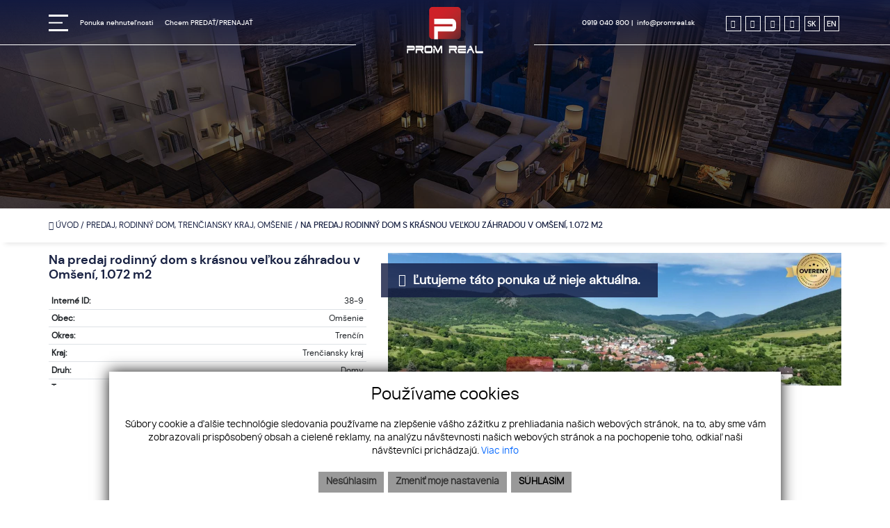

--- FILE ---
content_type: text/html; charset=UTF-8
request_url: https://www.promreal.sk/nehnutelnost/1413-na-predaj-rodinny-dom-s-krasnou-velkou-zahradou-v-omseni-1-072-m2
body_size: 11474
content:
<!DOCTYPE html><html lang="sk">
    <head>
        <!-- template -->
        <meta charset="utf-8" >
        <meta http-equiv="X-UA-Compatible" content="IE=edge" >
        <meta name="viewport" content="width=device-width, initial-scale=1.0, maximum-scale=1.0, minimum-scale=1.0, user-scalable=no" >
        <meta property="og:type" content="website">
<meta name="theme-color" content="#d32028">
<meta name="msapplication-navbutton-color" content="#d32028">
<meta name="apple-mobile-web-app-status-bar-style" content="#d32028">
<meta property="robots" content="none">
<meta name="description" content="Na predaj rodinný dom s krásnou veľkou záhradou v Omšení, 1.072 m2">
<meta name="keywords" content="Predaj,Rodinný dom,Omšenie">
<meta property="og:title" content="Na predaj rodinný dom s krásnou veľkou záhradou v Omšení, 1.072 m2">
<meta property="og:description" content="Na predaj rodinný dom s krásnou veľkou záhradou v Omšení, 1.072 m2">
<meta property="og:url" content="https://www.promreal.sk/nehnutelnost/1413-na-predaj-rodinny-dom-s-krasnou-velkou-zahradou-v-omseni-1-072-m2">
<meta property="twitter:title" content="Na predaj rodinný dom s krásnou veľkou záhradou v Omšení, 1.072 m2">
<meta property="twitter:description" content="Na predaj rodinný dom s krásnou veľkou záhradou v Omšení, 1.072 m2">
<meta property="twitter:url" content="https://www.promreal.sk/nehnutelnost/1413-na-predaj-rodinny-dom-s-krasnou-velkou-zahradou-v-omseni-1-072-m2">
<meta property="og:image" content="https://www.promreal.sk/imgcache/cw/1200/ch/630/-6579532589b1e82e4174d3f8.jpg">
<meta property="twitter:image" content="https://www.promreal.sk/imgcache/cw/1200/ch/630/-6579532589b1e82e4174d3f8.jpg">        <meta name="author" content="webex.digital" >
        <meta name="format-detection" content="telephone=no" >
        <title>Na predaj rodinný dom s krásnou veľkou záhradou v Omšení, 1.072 m2</title>        <link href="/css/ddfullscreenmenu.css" media="screen" rel="stylesheet" type="text/css">
<link href="/css/animate.css" media="screen" rel="stylesheet" type="text/css">
<link href="/libs/owl/owl.carousel.css" media="screen" rel="stylesheet" type="text/css">        <link href="https://www.promreal.sk/nehnutelnost/1413-na-predaj-rodinny-dom-s-krasnou-velkou-zahradou-v-omseni-1-072-m2" rel="canonical" />
        <link href="/echelon/dist/styles.min.css?v=202601" rel="stylesheet" />
        <link href="/dist/styles.min.css?v=202601" rel="stylesheet" />
        <link rel="shortcut icon" href="/images/favicon.ico" />
        
        <!--[if lt IE 9]>
            <script src="https://oss.maxcdn.com/libs/html5shiv/3.7.0/html5shiv.js"></script>
            <script src="https://oss.maxcdn.com/libs/respond.js/1.3.0/respond.min.js"></script>
        <![endif]-->

        <script >
    //<!--
                    (function() {
                    var submitForm = function () {
                        var form = document.getElementById('form1701257160857bf2x4');

                        if (form) {
                            form.submit();
                        }
                    };

                    var initCaptcha = function () {
                        var widgetId = grecaptcha.render('capctcha-form1701257160857bf2x4', {
                            'sitekey'          : '6LdTRx8pAAAAAKPjJ5tesnn3NPKaNwOpZP-BGXks',
                            'theme'            : 'light',
                            'type'             : 'image',
                            'size'             : 'invisible',
                            'tabindex'         : '0',
                            'callback'         : submitForm,
                            'expired-callback' : '',
                            'error-callback'   : ''
                        });

                        // execute recaptcha on submit
                        var form = document.getElementById('form1701257160857bf2x4');

                        var callback = function (event) {
                            grecaptcha.execute(widgetId);
                            event.preventDefault();
                        };

                        if (form.addEventListener) {
                            form.addEventListener("submit", callback, false);
                        } else if (form.attachEvent) {
                            form.attachEvent('onsubmit', callback);
                        }
                    }

                    window.recapchaContainer = window.recapchaContainer || [];
                    window.recapchaContainer.push(initCaptcha)

                    if (typeof window.renderReCaptcha !== 'function') {
                        window.renderReCaptcha = function () {
                            if (window.recapchaContainer) {
                                window.recapchaContainer.forEach(function (fn) {
                                    fn();
                                });
                            }
                        }
                    }
                })(window);
    //-->
</script>
<script  async="async" defer="defer" src="https://www.google.com/recaptcha/api.js?hl=sk&render=explicit&onload=renderReCaptcha"></script>
<script >
    //<!--
                    (function() {
                    var submitForm = function () {
                        var form = document.getElementById('form17012571856606iyco');

                        if (form) {
                            form.submit();
                        }
                    };

                    var initCaptcha = function () {
                        var widgetId = grecaptcha.render('capctcha-form17012571856606iyco', {
                            'sitekey'          : '6LdTRx8pAAAAAKPjJ5tesnn3NPKaNwOpZP-BGXks',
                            'theme'            : 'light',
                            'type'             : 'image',
                            'size'             : 'invisible',
                            'tabindex'         : '0',
                            'callback'         : submitForm,
                            'expired-callback' : '',
                            'error-callback'   : ''
                        });

                        // execute recaptcha on submit
                        var form = document.getElementById('form17012571856606iyco');

                        var callback = function (event) {
                            grecaptcha.execute(widgetId);
                            event.preventDefault();
                        };

                        if (form.addEventListener) {
                            form.addEventListener("submit", callback, false);
                        } else if (form.attachEvent) {
                            form.attachEvent('onsubmit', callback);
                        }
                    }

                    window.recapchaContainer = window.recapchaContainer || [];
                    window.recapchaContainer.push(initCaptcha)

                    if (typeof window.renderReCaptcha !== 'function') {
                        window.renderReCaptcha = function () {
                            if (window.recapchaContainer) {
                                window.recapchaContainer.forEach(function (fn) {
                                    fn();
                                });
                            }
                        }
                    }
                })(window);
    //-->
</script>
<script >
    //<!--
                    (function() {
                    var submitForm = function () {
                        var form = document.getElementById('form1701257239864lyhmu');

                        if (form) {
                            form.submit();
                        }
                    };

                    var initCaptcha = function () {
                        var widgetId = grecaptcha.render('capctcha-form1701257239864lyhmu', {
                            'sitekey'          : '6LdTRx8pAAAAAKPjJ5tesnn3NPKaNwOpZP-BGXks',
                            'theme'            : 'light',
                            'type'             : 'image',
                            'size'             : 'invisible',
                            'tabindex'         : '0',
                            'callback'         : submitForm,
                            'expired-callback' : '',
                            'error-callback'   : ''
                        });

                        // execute recaptcha on submit
                        var form = document.getElementById('form1701257239864lyhmu');

                        var callback = function (event) {
                            grecaptcha.execute(widgetId);
                            event.preventDefault();
                        };

                        if (form.addEventListener) {
                            form.addEventListener("submit", callback, false);
                        } else if (form.attachEvent) {
                            form.attachEvent('onsubmit', callback);
                        }
                    }

                    window.recapchaContainer = window.recapchaContainer || [];
                    window.recapchaContainer.push(initCaptcha)

                    if (typeof window.renderReCaptcha !== 'function') {
                        window.renderReCaptcha = function () {
                            if (window.recapchaContainer) {
                                window.recapchaContainer.forEach(function (fn) {
                                    fn();
                                });
                            }
                        }
                    }
                })(window);
    //-->
</script>                            </head>
    <body>
 

    
                <div id="e3cookie-banner-container" class="container-fluid bg-white text-dark fixed-bottom">
    <div class="row mx-n3 m-md-n4 justify-content-center">
        <div class="col-9 m-0 p-3 p-md-4 bg-white border-bottom e3cookie-shadow">
            <div class="row my-n2 m-md-n4">
                <div class="col-12 py-2 p-md-4 text-center">
                    <h3 class="e3cookie-title">Používame cookies</h3>
                </div>
            </div>
            <div class="row my-n2 m-md-n4">
                <div class="col-12 py-2 p-md-4 text-center">
                    <p class="e3cookie-text m-0">
                        Súbory cookie a ďalšie technológie sledovania používame na zlepšenie vášho zážitku z prehliadania našich webových stránok, na to, aby sme vám zobrazovali prispôsobený obsah a cielené reklamy, na analýzu návštevnosti našich webových stránok a na pochopenie toho, odkiaľ naši návštevníci prichádzajú.                        <a class="e3cookie-text e3cookie-text-link" href="/pravidla-cookies" target="_blank">
                            Viac info                        </a>
                    </p>
                </div>
            </div>
            <div class="row my-n2 m-md-n4">
                <div class="col-12 py-2 p-md-4 text-center">
                    <div class="row justify-content-center m-n1 mb-md-2">
                                                    <div class="col-12 col-sm-6 col-md-auto order-1 order-sm-2 order-md-3 p-1">
                                <button
                                    id="e3acceptCookie"
                                    class="btn btn-block btn-success rounded-0 e3cookie-btn-text"
                                    type="button"
                                >
                                    SÚHLASÍM                                </button>
                            </div>
                                                                            <div class="col-12 col-sm-6 col-md-auto order-2 order-sm-1 order-md-1 p-1">
                                <button
                                    id="e3refuseCookie"
                                    class="btn btn-block btn-danger rounded-0 e3cookie-btn-text-darker"
                                    type="button"
                                >
                                Nesúhlasím                                </button>
                            </div>
                                                                            <div class="col-12 col-md-auto order-3 order-sm-3 order-md-2 p-1">
                                <button
                                    id="e3setCookie"
                                    class="btn btn-block btn-danger rounded-0 e3cookie-btn-text-darker"
                                    data-toggle="modal"
                                    data-target="#e3cookieSettingsModal"
                                    type="button"
                                >
                                    Zmeniť moje nastavenia                                </button>
                            </div>
                                            </div>
                </div>
            </div>
        </div>
    </div>
</div>

<div class="modal fade" id="e3cookieSettingsModal" tabindex="-1" aria-labelledby="exampleModalLabel" aria-hidden="true">
    <div class="modal-dialog modal-xl modal-dialog-centered modal-dialog-scrollable">
        <div class="modal-content rounded-0 e3cookie-shadow">
            <div class="modal-header">
                <h3 class="modal-title e3cookie-title" id="exampleModalLabel">Nastavenie súborov cookie</h3>
                <button
                    type="button"
                    class="close"
                    data-dismiss="modal"
                    aria-label="Zatvoriť"
                >
                    <span aria-hidden="true">&times;</span>
                </button>
            </div>
            <div class="modal-body">
                <div class="row">
                    <div class="col-sm-12 col-md-6 col-xl mb-2">
                        <label class="e3custom-checkbox">
                            <input
                                type="checkbox"
                                checked="checked"                                id="e3cookie-strictly"
                            />
                            Nevyhnutne potrebné cookies                            <span class="e3checkmark"></span>
                        </label>
                        <p><p>Tieto súbory cookie sú nevyhnutné na to, aby sme vám mohli poskytovať služby dostupné prostredníctvom našej webovej stránky a aby ste mohli používať určité funkcie našej webovej stránky.</p>

<p>Bez týchto súborov cookie vám nemôžeme poskytnúť určité služby na našom webe.</p>
</p>
                    </div>
                    <div class="col-sm-12 col-md-6 col-xl mb-2">
                        <label class="e3custom-checkbox">
                            <input
                                type="checkbox"
                                                                id="e3cookie-functionality"
                            />
                            Funkčné cookies                            <span class="e3checkmark"></span>
                        </label>
                        <p><p>Tieto súbory cookie sa používajú na to, aby vám poskytli osobnejšie prostredie na našej webovej stránke, a na zapamätanie si rozhodnutí, ktoré urobíte pri používaní našej webovej stránky.</p>

<p>Napríklad môžeme použiť funkčné cookies na zapamätanie vašich jazykových preferencií alebo na zapamätanie vašich prihlasovacích údajov.</p>
</p>
                    </div>
                    <div class="col-sm-12 col-md-6 col-xl mb-2">
                        <label class="e3custom-checkbox">
                            <input
                                type="checkbox"
                                                                id="e3cookie-tracking"
                            />
                            Sledovacie a výkonnostné cookies                            <span class="e3checkmark"></span>
                        </label>
                        <p><p>Tieto súbory cookie sa používajú na zhromažďovanie informácií na analýzu prenosu na našom webe a toho, ako návštevníci používajú náš web.</p>

<p>Tieto súbory cookie môžu napríklad sledovať napríklad to, koľko času strávite na webových stránkach alebo navštívených stránkach, čo nám pomáha pochopiť, ako môžeme pre vás vylepšiť naše webové stránky.</p>

<p>Informácie zhromaždené prostredníctvom týchto súborov cookie na sledovanie a výkonnosť neidentifikujú žiadneho jednotlivého návštevníka.</p>
</p>
                    </div>
                    <div class="col-sm-12 col-md-6 col-xl mb-2">
                        <label class="e3custom-checkbox">
                            <input
                                type="checkbox"
                                                                id="e3cookie-targetingAdvertising"
                            />
                            Zacielenie a reklamné cookies                            <span class="e3checkmark"></span>
                        </label>
                        <p><p>Tieto súbory cookie sa používajú na zobrazovanie reklám, ktoré by vás mohli pravdepodobne zaujímať na základe vašich zvykov pri prehliadaní.</p>

<p>Tieto súbory cookie, ktoré slúžia pre náš obsah a/alebo poskytovateľov reklám, môžu kombinovať informácie zhromaždené z našej webovej stránky s ďalšími informáciami, ktoré nezávisle zhromaždili, týkajúce sa aktivít vášho webového prehliadača v rámci ich siete webových stránok.</p>

<p>Ak sa rozhodnete odstrániť alebo zakázať tieto súbory cookie pre zacielenie alebo reklamu, stále sa vám budú zobrazovať reklamy, ktoré však pre vás nemusia byť relevantné.</p>
</p>
                    </div>
                </div>
            </div>
            <div class="modal-footer">
                <div class="container-fluid">
                    <div class="row justify-content-between m-n1 mb-md-2">
                        <div class="col-12 col-sm-6 col-md-auto order-1 order-sm-1 order-md-1 p-1">
                            <button
                                class="btn btn-block btn-danger rounded-0 e3cookie-btn-text-darker"
                                data-dismiss="modal"
                                id="e3saveCookie"
                                type="button"
                            >
                                Uložiť nastavenia                            </button>
                        </div>
                        <div class="col-12 col-sm-6 col-md-auto order-2 order-sm-2 order-md-2 p-1">
                            <button
                                class="btn btn-block btn-success rounded-0 e3cookie-btn"
                                data-dismiss="modal"
                                id="e3acceptAllCookie"
                                type="button"
                            >
                                Povoliť všetky                            </button>
                        </div>
                    </div>
                </div>
            </div>
        </div>
    </div>
</div>


        <!-- template -->

	

<nav id="ddfullscreenmenu">
	<div id="closex">Close</div>
	<div id="ulwrapper">
		<ul id="fullscreenmenu-ul">
                            			
				<li class=" "><a href="/" target="_self"><i class="fa fa-home"></i></a></li>
			                			
				<li class=" "><a href="/nehnutelnosti" target="_self">Ponuka nehnuteľnosti</a></li>
			                			
				<li class=" "><a href="https://www.promreal.sk/chcem-predat-prenajat" target="_self">Chcem predať/prenajať</a></li>
			                			
				<li class=" "><a href="/developerske-projekty" target="_self">Projekty</a></li>
			                			
				<li class=" "><a href="/ocenenie-nehnutelnosti" target="_self">Ocenenie nehnuteľnosti</a></li>
			                			
				<li class=" "><a href="/blog" target="_self">Blog</a></li>
			                			
				<li class=" "><a href="/ebook" target="_self">Ebook</a></li>
			                			
				<li class=" "><a href="/sluzby" target="_self">Služby</a></li>
			                			
				<li class=" "><a href="/povedali-o-nas" target="_self">Povedali o nás</a></li>
			                			
				<li class=" "><a href="/nas-tim" target="_self">Náš tím</a></li>
			                			
				<li class=" "><a href="/kontakt" target="_self">Kontakt</a></li>
						<li class="favouriteAdverts" style="display:none;">
								<a href="/oblubene-nehnutelnosti"><i class="fa fa-star" aria-hidden="true"></i> Obľúbené </a>
            </li>				
		</ul>
	</div>
</nav>
	

	

<div class=" page-realestate inactive hidden-offer">
<div class="content">
    <div class="partial_header">
        

<header class="d-flex d-lg-block justify-content-end justify-content-lg-between align-items-center container-fluid box_padding header-custom">
	<div class="position-absolute main_logo">
		<a href="https://www.promreal.sk/" class="d-inline-block">
			<img src="/images/main_logo.svg" class="img-fluid main_logo_default" alt="Prom real consulting s. r. o., realitná kancelária">
		</a>
	</div>
	<div class="text-white header_content">
		<div class="d-flex align-items-center navigation_wrapper">
			<nav class="d-none d-lg-block mr-auto header_nav header_nav__a">
									
<ul>
				
		<li class="d-inline-block mr-2 mr-xl-3"><a href="/nehnutelnosti" target="_self" class=" position-relative d-block">Ponuka nehnuteľnosti</a></li>
				
		<li class="d-inline-block "><a href="https://www.promreal.sk/chcem-predat-prenajat" target="_self" class=" position-relative d-block">Chcem PREDAŤ/PRENAJAŤ</a></li>
				
</ul>
	

 
					
			</nav>
			<nav class="d-none d-lg-block header_nav header_nav__b">
				<ul>
                    						<li class="d-inline-block"><a href="tel:+421919040800" class="position-relative">0919 040 800</a>&nbsp;|&nbsp;</li>
                    
                    						<li class="d-inline-block"><a href="mailto:info@promreal.sk" class="position-relative">info@promreal.sk</a></li>
                    				</ul>
			</nav>
			<nav class="header_nav header_nav__c">
				<ul>
<!--				
                    						<li class="d-inline-block d-lg-none mr-1"><a href="tel:+421919040800" class="d-flex justify-content-center align-items-center" aria-label="Telefón"><i class="fa fa-phone-square"></i></a></li>
                    
                    						<li class="d-inline-block d-lg-none mr-1"><a href="mailto:info@promreal.sk" class="d-flex justify-content-center align-items-center" aria-label="E-mail"><i class="fa fa-envelope-square"></i></a></li>
                    				
-->				
											<li class="d-inline-block mr-1"><a target="_blank" href="https://www.facebook.com/promrealsk/" class="d-flex justify-content-center align-items-center" aria-label="Facebook"><i class="fa fa-facebook"></i></a></li>
																<li class="d-inline-block mr-1"><a target="_blank" href="https://www.instagram.com/promreal.sk" class="d-flex justify-content-center align-items-center" aria-label="Instagram"><i class="fa fa-instagram"></i></a></li>
																<li class="d-inline-block mr-1"><a target="_blank" href="https://www.youtube.com/channel/UCWModaqp3FbhstrKF1Ao5Cw" class="d-flex justify-content-center align-items-center" aria-label="Youtube"><i class="fa fa-youtube-play"></i></a></li>
											
											<li class="d-inline-block mr-1"><a target="_blank" href="https://www.linkedin.com/company/prom-real/" class="d-flex justify-content-center align-items-center" aria-label="LinkedIn"><i class="fa fa-linkedin"></i></a></li>
										
											
            <li class="d-inline-block mr-1 mt-1 active"><a class="d-flex justify-content-center align-items-center" rel="nofollow" href="/advertlang/sk?referer=https://www.promreal.sk/nehnutelnost/1413-na-predaj-rodinny-dom-s-krasnou-velkou-zahradou-v-omseni-1-072-m2">SK</a></li>
                    <li class="d-inline-block mr-1 mt-1 "><a class="d-flex justify-content-center align-items-center" rel="nofollow" href="/advertlang/en?referer=https://www.promreal.sk/advert/1413-sale-family-house-family-house-trencin-slovakia">EN</a></li>
        									
				</ul>
			</nav>
		</div>
	</div>
	<div id="navtoggler" onclick="ddfullscreenmenu.togglemenu()"></div>
</header>

    </div>

	<div class="widget-slider">
		<div class="slider_wrapper slider_custom slider_custom_subpage">
			<div class="owl-carousel owl-theme d-block" id="owl-d4321c67e8b85071298cfa6b">
				<div class="d-flex item">
									
					<img alt="Prom real consulting s. r. o." src="/images/slider01.jpg" class="w-100 h-100 img-object-fit">
				</div>
			</div>
		</div>
	</div><!-- /SLIDER-->
	
    <div class="container-fluid box_margin box_padding breadcrumbs box_margin clearfix">
        <ul>
            <li>
                <a href="/">
                    <i class="fa fa-home" aria-hidden="true"></i> Úvod</a> /&nbsp;
            </li>
            <li>
                                <a href="https://www.promreal.sk/nehnutelnosti?type=Predaj&specie=Domy&country=593e483e6c99e08c2d000277&region%5B%5D=593e483f6c99e08c2d000472&city%5B%5D=593e483f6c99e08c2d0004b4&category%5B%5D=Rodinn%C3%BD+dom&breadcrumbs=1&adverts#result-filter">
                    Predaj, Rodinný dom, Trenčiansky kraj, Omšenie                </a> /  
            </li>
            <li class="active">           
                &nbsp;Na predaj rodinný dom s krásnou veľkou záhradou v Omšení, 1.072 m2            </li>
        </ul>
    </div><!-- /BREADCRUMBS-->

        <div class="container-fluid box_margin box_padding property_main">
        <div class="row">
            <div class="col-md-6 col-lg-5 product_main_content">
                <div class="realestate_title box_margin"><h1> Na predaj rodinný dom s krásnou veľkou záhradou v Omšení, 1.072 m2</h1></div>
                <table class="table table-sm box_margin">
                    <tbody>
                                                    <tr>
                                <th class="pr-2">Interné ID:</th>
                                <td class="text-right">38-9</td>
                            </tr>
                                                                                                                            <tr>
                                <th class="pr-2">Obec:</th>
                                <td class="text-right">Omšenie</td>
                            </tr>
                                                                            <tr>
                                <th class="pr-2">Okres:</th>
                                <td class="text-right">Trenčín</td>
                            </tr>
                                                    
                            <tr>
                                <th class="pr-2">Kraj:</th>
                                <td class="text-right">Trenčiansky kraj</td>
                            </tr>
                                                                                                    <tr>
                                <th class="pr-2">Druh:</th>
                                <td class="text-right">Domy</td>
                            </tr>
                                                    <tr>
                                <th class="pr-2">Typ:</th>
                                <td class="text-right">Predaj</td>
                            </tr>
                                                    <tr>
                                <th class="pr-2">Typ domu:</th>
                                <td class="text-right">Rodinný dom</td>
                            </tr>
                                                                    </tbody>	
                </table>

                <!-- If (Is hidden) -->
                    <!-- Else (Is hidden) -->

    </div>          
    <div class="col-md-6 col-lg-7 product_main_image">
        <div class="pmi_main_image  box_margin">
            <div class="hidden-image">
                
                    <picture>
                        <source type="image/webp" srcset="https://www.promreal.sk/imgcache/cw/1011/ch/570/or/1/-6579532589b1e82e4174d3f8.webp">
                        <source type="image/jpg" srcset="https://www.promreal.sk/imgcache/cw/1011/ch/570/or/1/-6579532589b1e82e4174d3f8.jpg">

                        <img
                            src="https://www.promreal.sk/imgcache/cw/1011/ch/570/or/1/-6579532589b1e82e4174d3f8.jpg"
                            class="img-fluid"
                            alt="Na predaj rodinný dom s krásnou veľkou záhradou v Omšení, 1.072 m2"
                            />
                    </picture>

                                    <div class="hidden-nadpis">
                    <i class="fa fa-info-circle" aria-hidden="true"></i>&nbsp Ľutujeme táto ponuka už nieje aktuálna.                </div>
            </div>
        </div>
    </div>
    </div>
    </div><!-- /PROPERTY-MAIN-->

            

<div class="position-relative container-fluid box_padding mainPadding60Top widget-realestate-list">
					<div class="row mb-4 mb-xl-5">
				<div class="col-lg-12 pb-2 pb-xl-3 border_bottom_custom">
					<div class="wow fadeInUp">
						<h1>Podobné nehnuteľnosti</h1>
					</div>
				</div>
			</div><!-- /PROPERTY-LIST-TOP-->
		
		<div class="position-relative realestate-list-custom">
			<div class="realestate_wrapper realestate-group">
				<div class="owl-carousel owl-theme partners-carousel text-center" id="owl-1701257160857db3lp">
											<div class="item">
							<article class="realestate_container">
								<a href="/nehnutelnost/1058-dom-na-vyhliadke-limbach" class="d-flex flex-column text-left realestate">
									<div class="position-relative bg-dark overflow-hidden realestate_img">

										<div class="exclusive_tag">Exkluzívna ponuka</div>																																												<img
													alt="Dom na vyhliadke - LIMBACH"
													src="/imgcache/cw/600/ch/407/-65d326a59cd86e6966137df2.jpg"
													class="img-fluid lazy loading"
													/>
																							
										<div class="position-absolute text-center text-white property_price">
											<ul>
												<li class="mb-1 container_bg__custom">
																																										543 000   €																																			
												</li>
											</ul>
										</div>
										<div class="position-absolute text-center text-white property_tags">
																						 							
										</div>	
									</div>
									<div class="p-3 p-xl-4 realestate_content">
										<div class="realestate_title mb-3 mb-xl-4">
											<h2>Dom na vyhliadke - LIMBACH</h2>
										</div>
										<ul class="realestate_text">
																							<li class="position-relative realestate_text01">Rodinný dom</li>
																																		<li class="position-relative realestate_text02">641 m<sup>2</sup></li>
																						<li class="position-relative realestate_text03">
																							Limbach, 
												
											Limbach											</li>
										</ul>
									</div>
								</a>
							</article>
						</div>

											<div class="item">
							<article class="realestate_container">
								<a href="/nehnutelnost/1059-dom-na-vyhliadke-limbach" class="d-flex flex-column text-left realestate">
									<div class="position-relative bg-dark overflow-hidden realestate_img">

										<div class="exclusive_tag">Exkluzívna ponuka</div>																																												<img
													alt="Dom na vyhliadke - LIMBACH"
													src="/imgcache/cw/600/ch/407/-65d32a26c34637501c5291d1.jpg"
													class="img-fluid lazy loading"
													/>
																							
										<div class="position-absolute text-center text-white property_price">
											<ul>
												<li class="mb-1 container_bg__custom">
																																										488 000   €																																			
												</li>
											</ul>
										</div>
										<div class="position-absolute text-center text-white property_tags">
																						 							
										</div>	
									</div>
									<div class="p-3 p-xl-4 realestate_content">
										<div class="realestate_title mb-3 mb-xl-4">
											<h2>Dom na vyhliadke - LIMBACH</h2>
										</div>
										<ul class="realestate_text">
																							<li class="position-relative realestate_text01">Rodinný dom</li>
																																		<li class="position-relative realestate_text02">721.5 m<sup>2</sup></li>
																						<li class="position-relative realestate_text03">
																							Limbach, 
												
											Limbach											</li>
										</ul>
									</div>
								</a>
							</article>
						</div>

											<div class="item">
							<article class="realestate_container">
								<a href="/nehnutelnost/1061-dom-na-vyhliadke-limbach" class="d-flex flex-column text-left realestate">
									<div class="position-relative bg-dark overflow-hidden realestate_img">

										<div class="exclusive_tag">Exkluzívna ponuka</div>																																												<img
													alt="Dom na vyhliadke - LIMBACH"
													src="/imgcache/cw/600/ch/407/-65d326a89cd86e6966137e06.jpg"
													class="img-fluid lazy loading"
													/>
																							
										<div class="position-absolute text-center text-white property_price">
											<ul>
												<li class="mb-1 container_bg__custom">
																																										599 000   €																																			
												</li>
											</ul>
										</div>
										<div class="position-absolute text-center text-white property_tags">
																						 							
										</div>	
									</div>
									<div class="p-3 p-xl-4 realestate_content">
										<div class="realestate_title mb-3 mb-xl-4">
											<h2>Dom na vyhliadke - LIMBACH</h2>
										</div>
										<ul class="realestate_text">
																							<li class="position-relative realestate_text01">Rodinný dom</li>
																																		<li class="position-relative realestate_text02">643.5 m<sup>2</sup></li>
																						<li class="position-relative realestate_text03">
																							Limbach, 
												
											Limbach											</li>
										</ul>
									</div>
								</a>
							</article>
						</div>

											<div class="item">
							<article class="realestate_container">
								<a href="/nehnutelnost/1072-predaj-rodinnej-vily-v-centre-mesta-nitra" class="d-flex flex-column text-left realestate">
									<div class="position-relative bg-dark overflow-hidden realestate_img">

										<div class="exclusive_tag">Exkluzívna ponuka</div>																																												<img
													alt="Predaj rodinnej vily  v centre mesta Nitra "
													src="/imgcache/cw/600/ch/407/-65795062725f1708ed5ea990.jpg"
													class="img-fluid lazy loading"
													/>
																							
										<div class="position-absolute text-center text-white property_price">
											<ul>
												<li class="mb-1 container_bg__custom">
																																										409 900   €																																			
												</li>
											</ul>
										</div>
										<div class="position-absolute text-center text-white property_tags">
																																		<ul>
																											<li class="mb-1 container_bg__custom">3D prehliadka</li>

																									</ul>
											 							
										</div>	
									</div>
									<div class="p-3 p-xl-4 realestate_content">
										<div class="realestate_title mb-3 mb-xl-4">
											<h2>Predaj rodinnej vily  v centre mesta Nitra </h2>
										</div>
										<ul class="realestate_text">
																							<li class="position-relative realestate_text01">Rodinný dom</li>
																																	<li class="position-relative realestate_text03">
																							8.maja, 
												
											Nitra											</li>
										</ul>
									</div>
								</a>
							</article>
						</div>

											<div class="item">
							<article class="realestate_container">
								<a href="/nehnutelnost/1129-rezervovane-na-predaj-rodinny-dom-v-sirsom-centre-mesta-pezinok" class="d-flex flex-column text-left realestate">
									<div class="position-relative bg-dark overflow-hidden realestate_img">

																																																						<img
													alt="REZERVOVANÉ Na PREDAJ rodinný dom v širšom centre mesta Pezinok"
													src="/imgcache/cw/600/ch/407/-6583362e9765fb4faa3b8b05.jpg"
													class="img-fluid lazy loading"
													/>
																							
										<div class="position-absolute text-center text-white property_price">
											<ul>
												<li class="mb-1 container_bg__custom">
																											Cena v RK																					
												</li>
											</ul>
										</div>
										<div class="position-absolute text-center text-white property_tags">
																																		<ul>
																											<li class="mb-1 container_bg__custom">3D prehliadka</li>

																									</ul>
											 							
										</div>	
									</div>
									<div class="p-3 p-xl-4 realestate_content">
										<div class="realestate_title mb-3 mb-xl-4">
											<h2>REZERVOVANÉ Na PREDAJ rodinný dom v širšom centre mesta Pezinok</h2>
										</div>
										<ul class="realestate_text">
																							<li class="position-relative realestate_text01">Rodinný dom</li>
																																		<li class="position-relative realestate_text02">794 m<sup>2</sup></li>
																						<li class="position-relative realestate_text03">
																							Fándlyho, 
												
											Pezinok											</li>
										</ul>
									</div>
								</a>
							</article>
						</div>

											<div class="item">
							<article class="realestate_container">
								<a href="/nehnutelnost/1438-predaj-rodinneho-domu-pri-jazere-v-pezinku" class="d-flex flex-column text-left realestate">
									<div class="position-relative bg-dark overflow-hidden realestate_img">

										<div class="exclusive_tag">Exkluzívna ponuka</div>																																												<img
													alt="PREDAJ rodinného domu pri jazere v Pezinku"
													src="/imgcache/cw/600/ch/407/-65d326af9cd86e6966137e3f.jpg"
													class="img-fluid lazy loading"
													/>
																							
										<div class="position-absolute text-center text-white property_price">
											<ul>
												<li class="mb-1 container_bg__custom">
																																										690 000   €																																			
												</li>
											</ul>
										</div>
										<div class="position-absolute text-center text-white property_tags">
																																		<ul>
																											<li class="mb-1 container_bg__custom">Video</li>

																									</ul>
											 							
										</div>	
									</div>
									<div class="p-3 p-xl-4 realestate_content">
										<div class="realestate_title mb-3 mb-xl-4">
											<h2>PREDAJ rodinného domu pri jazere v Pezinku</h2>
										</div>
										<ul class="realestate_text">
																							<li class="position-relative realestate_text01">Rodinný dom</li>
																																		<li class="position-relative realestate_text02">1439 m<sup>2</sup></li>
																						<li class="position-relative realestate_text03">
												
											Pezinok											</li>
										</ul>
									</div>
								</a>
							</article>
						</div>

											<div class="item">
							<article class="realestate_container">
								<a href="/nehnutelnost/1868-pre-konkretnnu-klientku-hladam-rodinny-dom-v-moste-pri-bratislave" class="d-flex flex-column text-left realestate">
									<div class="position-relative bg-dark overflow-hidden realestate_img">

																																																						<img
													alt="Pre konkrétnnu klientku hľadám rodinný dom v Moste pri Bratislave"
													src="/imgcache/cw/600/ch/407/-6579571f7bd0ca5dc24a774d.jpg"
													class="img-fluid lazy loading"
													/>
																							
										<div class="position-absolute text-center text-white property_price">
											<ul>
												<li class="mb-1 container_bg__custom">
																																										350 000   €																																			
												</li>
											</ul>
										</div>
										<div class="position-absolute text-center text-white property_tags">
																						 							
										</div>	
									</div>
									<div class="p-3 p-xl-4 realestate_content">
										<div class="realestate_title mb-3 mb-xl-4">
											<h2>Pre konkrétnnu klientku hľadám rodinný dom v Moste pri Bratislave</h2>
										</div>
										<ul class="realestate_text">
																							<li class="position-relative realestate_text01">Rodinný dom</li>
																																	<li class="position-relative realestate_text03">
																							Borovicová, 
												
											Most pri Bratislave											</li>
										</ul>
									</div>
								</a>
							</article>
						</div>

											<div class="item">
							<article class="realestate_container">
								<a href="/nehnutelnost/1869-pre-konkretnu-klientku-hladam-rodinny-dom-v-podunajskych-biskupiciach" class="d-flex flex-column text-left realestate">
									<div class="position-relative bg-dark overflow-hidden realestate_img">

																																																						<img
													alt="Pre konkrétnu klientku hľadám rodinný dom v Podunajských Biskupiciach"
													src="/imgcache/cw/600/ch/407/-6579571f7bd0ca5dc24a7750.jpg"
													class="img-fluid lazy loading"
													/>
																							
										<div class="position-absolute text-center text-white property_price">
											<ul>
												<li class="mb-1 container_bg__custom">
																																										450 000   €																																			
												</li>
											</ul>
										</div>
										<div class="position-absolute text-center text-white property_tags">
																						 							
										</div>	
									</div>
									<div class="p-3 p-xl-4 realestate_content">
										<div class="realestate_title mb-3 mb-xl-4">
											<h2>Pre konkrétnu klientku hľadám rodinný dom v Podunajských Biskupiciach</h2>
										</div>
										<ul class="realestate_text">
																							<li class="position-relative realestate_text01">Rodinný dom</li>
																																	<li class="position-relative realestate_text03">
																							Orenburská, 
												
											Bratislava-Podunajské Biskupice											</li>
										</ul>
									</div>
								</a>
							</article>
						</div>

											<div class="item">
							<article class="realestate_container">
								<a href="/nehnutelnost/2357-hladam-na-predaj-rd-v-marianke-a-zahorskej-bystrici" class="d-flex flex-column text-left realestate">
									<div class="position-relative bg-dark overflow-hidden realestate_img">

																															<img src="/images/double_ring.svg" data-src="/images/blank2.png"  class="img-fluid center-block lazy loading" alt="Hľadám na predaj RD v Marianke a Záhorskej Bystrici">
										
										<div class="position-absolute text-center text-white property_price">
											<ul>
												<li class="mb-1 container_bg__custom">
																																																
												</li>
											</ul>
										</div>
										<div class="position-absolute text-center text-white property_tags">
																						 							
										</div>	
									</div>
									<div class="p-3 p-xl-4 realestate_content">
										<div class="realestate_title mb-3 mb-xl-4">
											<h2>Hľadám na predaj RD v Marianke a Záhorskej Bystrici</h2>
										</div>
										<ul class="realestate_text">
																							<li class="position-relative realestate_text01">Rodinný dom</li>
																																	<li class="position-relative realestate_text03">
																							Lipová, 
												
											Marianka											</li>
										</ul>
									</div>
								</a>
							</article>
						</div>

											<div class="item">
							<article class="realestate_container">
								<a href="/nehnutelnost/2402-4-izbovy-rodinny-dom-v-novej-stvrti-senec" class="d-flex flex-column text-left realestate">
									<div class="position-relative bg-dark overflow-hidden realestate_img">

																																																						<img
													alt="4-izbový rodinný dom v novej štvrti SENEC"
													src="/imgcache/cw/600/ch/407/-65795ce7ddd8873a735cd714.jpg"
													class="img-fluid lazy loading"
													/>
																							
										<div class="position-absolute text-center text-white property_price">
											<ul>
												<li class="mb-1 container_bg__custom">
																																										275 000   €																																			
												</li>
											</ul>
										</div>
										<div class="position-absolute text-center text-white property_tags">
																						 							
										</div>	
									</div>
									<div class="p-3 p-xl-4 realestate_content">
										<div class="realestate_title mb-3 mb-xl-4">
											<h2>4-izbový rodinný dom v novej štvrti SENEC</h2>
										</div>
										<ul class="realestate_text">
																							<li class="position-relative realestate_text01">Rodinný dom</li>
																																		<li class="position-relative realestate_text02">280 m<sup>2</sup></li>
																						<li class="position-relative realestate_text03">
																							Kysucká, 
												
											Senec											</li>
										</ul>
									</div>
								</a>
							</article>
						</div>

											<div class="item">
							<article class="realestate_container">
								<a href="/nehnutelnost/2842-na-predaj-penzion-a-byt" class="d-flex flex-column text-left realestate">
									<div class="position-relative bg-dark overflow-hidden realestate_img">

																																																						<img
													alt="NA PREDAJ Penzion a byt"
													src="/imgcache/cw/600/ch/407/-65e5a9b987a212792828fb8f.jpg"
													class="img-fluid lazy loading"
													/>
																							
										<div class="position-absolute text-center text-white property_price">
											<ul>
												<li class="mb-1 container_bg__custom">
																																										630 000   €																																			
												</li>
											</ul>
										</div>
										<div class="position-absolute text-center text-white property_tags">
																																		<ul>
																											<li class="mb-1 container_bg__custom">3D prehliadka</li>

																									</ul>
											 							
										</div>	
									</div>
									<div class="p-3 p-xl-4 realestate_content">
										<div class="realestate_title mb-3 mb-xl-4">
											<h2>NA PREDAJ Penzion a byt</h2>
										</div>
										<ul class="realestate_text">
																							<li class="position-relative realestate_text01">Rodinný dom</li>
																																		<li class="position-relative realestate_text02">2122 m<sup>2</sup></li>
																						<li class="position-relative realestate_text03">
												
											Trnava											</li>
										</ul>
									</div>
								</a>
							</article>
						</div>

											<div class="item">
							<article class="realestate_container">
								<a href="/nehnutelnost/2885-na-predaj-novostavba-rodinneho-domu-casta" class="d-flex flex-column text-left realestate">
									<div class="position-relative bg-dark overflow-hidden realestate_img">

																																																						<img
													alt="Na predaj Novostavba rodinného domu Častá"
													src="/imgcache/cw/600/ch/407/-65a79714db71dc19317c2cc9.jpg"
													class="img-fluid lazy loading"
													/>
																							
										<div class="position-absolute text-center text-white property_price">
											<ul>
												<li class="mb-1 container_bg__custom">
																																										260 000   €																																			
												</li>
											</ul>
										</div>
										<div class="position-absolute text-center text-white property_tags">
																																		<ul>
																											<li class="mb-1 container_bg__custom">3D prehliadka</li>

																									</ul>
											 							
										</div>	
									</div>
									<div class="p-3 p-xl-4 realestate_content">
										<div class="realestate_title mb-3 mb-xl-4">
											<h2>Na predaj Novostavba rodinného domu Častá</h2>
										</div>
										<ul class="realestate_text">
																							<li class="position-relative realestate_text01">Rodinný dom</li>
																																		<li class="position-relative realestate_text02">510 m<sup>2</sup></li>
																						<li class="position-relative realestate_text03">
																							centrum, 
												
											Častá											</li>
										</ul>
									</div>
								</a>
							</article>
						</div>

														</div>
			</div>
		</div>
		<div class="text-center pt-3 mt-4 wow fadeInUp">
<div class="nav-button nav-button-sml"><a href="/nehnutelnosti" class="d-inline-block">ZOBRAZIŤ KOMPLETNÚ PONUKU</a></div>
</div></div>		


                <div class="container-fluid box_margin box_padding">
            <!-- Modal -->
<div class="widget-modals-form">
    <div class="modal fade" id="watchMail" tabindex="-1" role="dialog" aria-labelledby="exampleModalLabel" aria-hidden="true">
        <div class="modal-dialog" role="document">
            <div class="modal-content ">
                                                <form method="POST" class="watch-advert-form" id="form17012571856606iyco">                <div class="modal-header">
                    <h5 class="modal-title" id="exampleModalLabel">Sledovať ponuku</h5>
                    <button type="button" class="close" data-dismiss="modal" aria-label="Close">
                        <span aria-hidden="true">&times;</span>
                    </button>
                </div>
                <div class="modal-body">
                    <div class="row ">
                        <div class="col-sm-12">
                            <input type="hidden" name="widgetId" value="17012571856606iyco">                            <input type="hidden" name="token" value="tk697152978718f">                            <input type="hidden" name="advertId" value="1413">                            <div class="form-group">
                                
                                <input type="text" name="name" id="input-name-watch" placeholder="Va&#x0161;e&#x20;meno&#x20;&#x2A;" class="form-control" required="required" value="">                                <div >  </div>
                            </div>

                            <div class="form-group">
                                
                                <input type="email" name="email" id="input-email-watch" placeholder="V&#xE1;&#x0161;&#x20;e-mail&#x20;&#x2A;" class="form-control&#x20;email-check" required="required" value="">                                <div>  </div>
                                
                            </div>
                            <p class="text-right">
                                <sup>*</sup> - povinné položky                            </p>
                                                            <div class="checkbox">
                                    <label class="e3-form-policy">
                                        <input type="hidden" name="agreeWithTerms" value="0"><input type="checkbox" name="agreeWithTerms" required="required" class="e3-form-policy-toggle" value="1">                                        <span class="e3-form-policy-title">Súhlasím so spracovaním a uchovávaním osobných údajov</span>
                                        <div class="e3-form-policy-text text-justify">
                                            <p><p>Týmto udeľujem v&nbsp;zmysle článku 6 a&nbsp;článku 7 Nariadenia Európskeho parlamentu a&nbsp;Rady (EÚ) 2016/679 z&nbsp;27. apríla 2016 o&nbsp;ochrane fyzických osôb pri spracúvaní osobných údajov a&nbsp;o&nbsp;voľnom pohybe týchto údajov a&nbsp;zákona č. 18/2018 Z.z. o&nbsp;ochrane osobných údajov spoločnosti Prom real consulting s. r. o. súhlas so spracovaním mojich osobných údajov v&nbsp;rozsahu: e-mailová adresa a meno za účelom kontaktovania klienta.&nbsp;</p><p>Právny základ spracúvania osobných údajov je daný v zmysle čl. 6 ods. 1 písm. a) Nariadenia Európskeho parlamentu a Rady (EÚ) 2016/679 z 27. apríla 2016 o ochrane fyzických osôb pri spracúvaní osobných údajov a o voľnom pohybe týchto údajov.&nbsp;</p></p>
                                        </div>
                                    </label>
                                                                    </div>
                                                                                        <div id='capctcha-form17012571856606iyco'></div>                                                                               
                        </div>               
                    </div>
                </div>
                
                    <button class="btn btn-primary" type="submit"  id="submit-btn">Odoslať</button>
              </form>              
            </div>
            
        </div>
    </div>
</div>

<!-- Modal -->
<div class="widget-modals-form">
    <div class="modal fade" id="shareMail" tabindex="-1" role="dialog" aria-labelledby="exampleModalLabel" aria-hidden="true">
        <div class="modal-dialog" role="document">
            <div class="modal-content ">
                                                <form method="POST" class="send-advert-form" id="form1701257239864lyhmu">                <div class="modal-header">
                    <h5 class="modal-title" id="exampleModalLabel">Poslať známemu ponuku</h5>
                    <button type="button" class="close" data-dismiss="modal" aria-label="Close">
                        <span aria-hidden="true">&times;</span>
                    </button>
                </div>
                <div class="modal-body">

                    <div class="row ">
                        <div class="col-sm-12">
                            <input type="hidden" name="widgetId" value="1701257239864lyhmu">                            <input type="hidden" name="token" value="tk69715297876d2">                            <input type="hidden" name="advertId" value="1413">                            <div class="form-group">

                                <input type="text" name="name" id="input-name-send" placeholder="Va&#x0161;e&#x20;meno&#x20;&#x2A;" class="form-control" required="required" value="">                                <div >  </div>
                            </div>

                            <div class="form-group">

                                <input type="email" name="email" id="input-email-send" placeholder="E-mail&#x20;V&#xE1;&#x0161;ho&#x20;zn&#xE1;meho&#x20;&#x2A;" class="form-control&#x20;email-check2" required="required" value="">                                <div >  </div>
                                
                            </div>

                            <div class="form-group">

                                <textarea name="message" id="input-message-send" rows="4" class="form-control" placeholder="Spr&#xE1;va&#x20;&#x2A;" required="required"></textarea>                                <div >  </div>
                            </div>

                            <p class="text-right">
                                <sup>*</sup> - povinné položky                            </p>

                                                                                        <div id='capctcha-form1701257239864lyhmu'></div>                                                            
                        </div>
                    </div>
                </div>
                <button class="btn btn-primary" type="submit" id="submit-btn2">Odoslať</button>
                </form>                            </div>
        </div>
    </div>
</div>
        </div>
        <div class="overflow-hidden partial_footer">
	<footer class="position-relative text-center text-md-left container_bg__dark footer-custom">
		<div class="container-fluid box_padding py-3 py-xl-4 footer-logo">
			<a href="https://www.promreal.sk/" class="d-inline-flex align-items-center">
				<img src="/images/icon-logo.svg" class="img-fluid mr-3" alt="Prom real consulting s. r. o., realitná kancelária">
				<span>Váš sprievodca nehnuteľnosťami!</span>
			</a>
		</div>
		<div class="container-fluid box_padding py-3 py-xl-4 footer-content-top">
			<div class="row">
				<div class="col-md-8 mb-4 mb-md-0">
											
<ul>
				
		<li class="d-inline-block "><a href="/cennik-sluzieb" target="_self">Cenník služieb</a>
		
		 
		|
				
		</li>
				
		<li class="d-inline-block "><a href="/eticky-kodex" target="_self">Etický kódex</a>
		
		 
		|
				
		</li>
				
		<li class="d-inline-block "><a href="/reklamacny-poriadok" target="_self">Reklamačný poriadok</a>
		
		 
		|
				
		</li>
				
		<li class="d-inline-block "><a href="/vseobecne-obchodne-podmienky" target="_self">Všeobecné obchodné podmienky</a>
		
				
		</li>
				
</ul>
	

						
				</div>
				<div
					class="col-md-4 d-flex align-items-center justify-content-center justify-content-md-end">
					<span class="mr-3">Sociálne siete</span>
					<ul>				
                        							<li class="d-inline-block mr-3"><a target="_blank" href="https://www.facebook.com/promrealsk/" aria-label="Facebook"><i class="fa fa-facebook"></i></a></li>
                                                							<li class="d-inline-block mr-3"><a target="_blank" href="https://www.instagram.com/promreal.sk" aria-label="Instagram"><i class="fa fa-instagram"></i></a></li>
                                                							<li class="d-inline-block mr-3"><a target="_blank" href="https://www.youtube.com/channel/UCWModaqp3FbhstrKF1Ao5Cw" aria-label="Youtube"><i class="fa fa-youtube-play"></i></a></li>
                        						
                        							<li class="d-inline-block"><a target="_blank" href="https://www.linkedin.com/company/prom-real/" aria-label="LinkedIn"><i class="fa fa-linkedin"></i></a></li>
                        					</ul>
				</div>
			</div>
		</div>
		<div class="container-fluid box_padding py-3 py-xl-4 footer-content-bottom">
			<div class="row">
				<div class="col-md-6 mb-3 mb-md-0">
											
<ul>
				
		<li class="d-inline-block "><a href="/ochrana-osobnych-udajov" target="_self">GDPR</a>
		
		 
		|
				
		</li>
				
		<li class="d-inline-block "><a href="/pravidla-cookies" target="_self">Cookies</a>
		
				
		</li>
				
</ul>
	

						
				</div>
				<div class="col-md-6 text-center text-md-right">
					<ul>
						<li class="d-inline-block"><a href="https://webex.digital/" target="_blank">webdesign</a> |</li>
						<li class="d-inline-block"><a href="https://webex.digital/" target="_blank">webex.digital</a></li>
					</ul>
				</div>
			</div>
		</div>
	</footer><!-- /FOOTER-->
</div>    </div>
	</div>
    <!-- Endif (Is hidden) -->

        <div class="loader"><div class="outside"></div><div class="inside"></div></div>
        
                           <script>
                   // Define dataLayer and the gtag function.
                    window.dataLayer = window.dataLayer || [];
                    function gtag(){dataLayer.push(arguments);}
                   gtag('consent', 'default', {
                    'ad_user_data': 'denied',
                    'ad_personalization': 'denied',
                    'ad_storage':'denied',
                    'analytics_storage': 'denied'
                  });
                        </script>
                    <!-- Global site tag (gtag.js) - Google Analytics -->
                <script async src="https://www.googletagmanager.com/gtag/js?id=G-M8GST9YYB8"></script>
                <script>
                  window.dataLayer = window.dataLayer || [];
                  function gtag(){dataLayer.push(arguments);}
                  gtag('js', new Date());

                  gtag('config', 'G-M8GST9YYB8',{ 'anonymize_ip': true });
                  
                </script>

                       
                        <script>
            window.mapApiKey = "AIzaSyB1ibEraqZ8UYv7aqA4ustGMxZcStoc06g";
        </script>
        <script src="//code.jquery.com/jquery.min.js"></script>
        <script src="https://cdnjs.cloudflare.com/ajax/libs/popper.js/1.11.0/umd/popper.min.js" integrity="sha384-b/U6ypiBEHpOf/4+1nzFpr53nxSS+GLCkfwBdFNTxtclqqenISfwAzpKaMNFNmj4" crossorigin="anonymous"></script>
        <script src="/js/bootstrap.min.js"></script>
        <script src="/libs/owl/owl.carousel.min.js"></script>
        <script async src="/libs/modernizr.js"></script>
		<script src="/libs/wow.min.js"></script>

        
        <script  src="&#x2F;libs&#x2F;wow.min.js"></script>
<script  src="&#x2F;libs&#x2F;scroll.js"></script>
<script  src="&#x2F;libs&#x2F;ddfullscreenmenu.js"></script>
<script  src="&#x2F;echelon&#x2F;cms&#x2F;js&#x2F;formPolicy.js"></script>
<script >
    //<!--
    
    $(document).ready(function() {
        $('#e3acceptCookie').click(function () {
            setCookiePolicy(true);
        });
        $('#e3acceptAllCookie').click(function () {
            setCookiePolicy(true);
        });
        $('#e3refuseCookie').click(function () {
            setCookiePolicy(false);
        });
        $('#e3saveCookie').click(function () {
            var options = {};
            $('#e3cookieSettingsModal').find('input[type="checkbox"]').each(function () {
                var key = $(this).attr('id').replace('e3cookie-', '');
                options[key] = $(this).is(':checked');
            });
            var allHasBeenAccepted = true;
            for (var key in options) {
                allHasBeenAccepted &= options[key];
            }
            setCookiePolicy(allHasBeenAccepted, options);
        });
        function setCookiePolicy(acceptCookie, options) {
            $.ajax({
                url: '/cookie-policy/accept',
                type: 'POST',
                data: {
                    cookiePolicyAccepted: acceptCookie,
                    cookiePolicyOptions: JSON.stringify(options)
                },
                success: function(response) {
                   
                        gtag('consent', 'update', {
                            'ad_user_data': response.ad_user_data,
                            'ad_personalization': response.ad_personalization,
                            'ad_storage': response.ad_storage,
                            'analytics_storage': response.analytics_storage
                        });
                    
                },
                complete: function () {
                    $('#e3cookie-banner-container').fadeOut();
                    // refresh page
                  //  history.go(0);
                }
            });
        }
    });


    //-->
</script>
<script >
    //<!--
    $( document ).ready(function() {

        });

    //-->
</script>
<script >
    //<!--
    $( document ).ready(function() {

        });

    //-->
</script>
<script ></script>
<script ></script>
<script >
    //<!--
    	
$(document).ready(function () {
    window.owl1701257160857db3lp = function () {
        $('#owl-1701257160857db3lp').owlCarousel({
            margin             : 20,
            nav                : true,
            dots               : false,
            loop               : true,
            autoplay           : true,
			smartSpeed         : 1000,
            autoplayTimeout    : 5000,
            autoplayHoverPause : true,
            navText            : ["<i class='las la-angle-left'></i>","<i class='las la-angle-right'></i>"],
            responsive         : {
                0: {
                    items: 1
                },

                600: {
                    items: 2
                },

                1000: {
                    items: 4
                }
            }
        });
    };

            owl1701257160857db3lp();
    });


    //-->
</script>
<script ></script>
<script ></script>
<script ></script>
<script ></script>
<script >
    //<!--
    	new WOW().init();
	ddfullscreenmenu.init();	

    //-->
</script>
<script >
    //<!--
    			new WOW().init();

            $(document).ready(function() {

                function setHeightSideBar() {
                    var height = $(window).height();
                    $('.sideToggleMenu .navbar-nav').height(height-45);
                }

                $(window).resize(function() {
                    setHeightSideBar();
                });

                setHeightSideBar();

                function sideBar() {
                    if($('.sideToggleMenu').hasClass('opened')) {
                        $('.sideToggleMenu').removeClass('opened');
                        $('body').removeClass('fixed');
                        $('body .shadow-sideToggleMenu').hide();
                    } else {
                        $('.sideToggleMenu').addClass('opened');
                        $('body').addClass('fixed');
                        $('body .shadow-sideToggleMenu').show();
                    }
                    return false;
                }

                $('#arrow-up').click(function() {
                    $('html, body').animate({ scrollTop : 0 }, 'slow');
                });

                $(window).scroll(function () {
                    let element = '#arrow-up';
                    let scrPosition = $(window).scrollTop();
                    if (scrPosition > 480) {
                        $(element).removeClass('d-none');
                    } else {
                        $(element).addClass('d-none');
                    }
                });

                $('.sideToggleButton button').click(sideBar);
                $('.sideToggleMenu button').click(sideBar);
                $('.shadow-sideToggleMenu').click(sideBar);

                                                                });


      (function ($) {
            'use strict';

            var loader = {};

            loader.show = function() {
            //$("body").append('<div class="loader" style="display: none;"><div class="outside"></div><div class="inside"></div></div>');

            setTimeout(function() {
            $('.loader').fadeIn();
            }, 300);
            };

            loader.hide = function() {
            $('.loader').fadeOut(500);

            setTimeout(function() {
            $('.loader').remove();
            }, 500); 
            };

            $.fn.loader = loader;

        })(jQuery);

        var loader = $.fn.loader;
        
        $(document).ready(function() {
            loader.hide();
        });

        $(document).ajaxStart(function() {
            loader.show();
        });
    
        $(document).ajaxStop(function() {
            loader.hide();
        });        

        
    //-->
</script>
                                    <script src="/echelon/dist/bundle.min.js"></script>
                            <div id="arrow-up" class="d-none hidden-print">
            <i class="fa fa-arrow-up"></i>
        </div>
    </body>
</html>


--- FILE ---
content_type: text/css; charset=utf-8
request_url: https://www.promreal.sk/css/ddfullscreenmenu.css
body_size: 1782
content:
body {
  -webkit-animation: bugfix infinite 1s;
}

@-webkit-keyframes bugfix {
  from {
    padding: 0;
  }
  to {
    padding: 0;
  }
}

div#navtoggler {
  /* Sample burger icon to toggle menu state */
  z-index: 1500;
  display: block;
  position: absolute;
  font-size: 8px;
  /* change font size to change label dimensions. Leave width/height below alone */
  width: 5.5em;
  height: 4em;
  top: 50%;
  left: 100px;
  /* text-indent: -1000px; */
  border: 3px solid white;
  /* border color */
  border-width: 3px 0;
  cursor: pointer;
  -webkit-transform: translateY(-50%);
  transform: translateY(-50%);
  -webkit-transition: all 100ms linear;
  -moz-transition: all 100ms linear;
  -o-transition: all 100ms linear;
  -ms-transition: all 100ms linear;
  transition: all 100ms linear;
}
div#navtoggler:hover {
  height: 3.1em;
}

@media screen and (max-width: 1440px) {
  div#navtoggler {
    width: 3.5em;
    height: 3em;
  }
  div#navtoggler:hover {
    height: 2.1em;
  }
}
@media screen and (max-width: 1366px) {
  div#navtoggler {
    left: 70px;
  }
}
@media screen and (max-width: 1200px) {
  div#navtoggler {
    left: 45px;
    width: 2.5em;
    height: 2em;
  }
  div#navtoggler:hover {
    height: 2.3em;
  }
}
@media screen and (max-width: 991px) {
  div#navtoggler {
    left: initial;
    right: 200px;
  }
}

.header-custom-in div#navtoggler {
  border-color: black;
}

div#navtoggler::before {
  /* Sample burger icon */
  /* inner strip inside label */
  content: "";
  display: block;
  position: absolute;
  width: 70%;
  height: 2.5px;
  top: 50%;
  left: 0;
  background: white; /* stripes background color. Change to match border color of parent label above */
  -webkit-transform: translateY(-50%);
  transform: translateY(-50%);
}

.header-custom-in div#navtoggler::before {
  background: black;
}

nav#ddfullscreenmenu {
  /* Full screen nav menu */
  width: 40%;
  height: 100%;
  visibility: hidden;
  -webkit-box-sizing: border-box;
  -moz-box-sizing: border-box;
  box-sizing: border-box;
  -webkit-transform: translateX(-100%); /* initially scale down nav size */
  transform: translateX(-100%);
  background: #f4f6fc; /* menu background color */
  position: fixed;
  top: 0;
  left: 0;
  z-index: 100000;
  opacity: 0;
  color: white;
  text-align: left;
  -webkit-transition: visibility 0s 0.5s, opacity 0.5s, -webkit-transform 0.5s;
  transition: visibility 0s 0.5s, opacity 0.5s, transform 0.5s;
  overflow: hidden;
  display: flex;
}
@media screen and (max-width: 600px) {
  nav#ddfullscreenmenu {
    width: 70%;
  }
}
@media screen and (max-width: 480px) {
  nav#ddfullscreenmenu {
    width: 100%;
  }
}
nav#ddfullscreenmenu:before {
  position: absolute;
  top: 50%;
  right: 0;
  width: 100%;
  height: 100%;
  content: "";
  background: url("../images/bg-ddfullscreenmenu.svg") right 50% no-repeat;
  background-size: contain;
  opacity: 0.5;
  -webkit-transform: translate(0, -50%);
  transform: translate(0, -50%);
}

nav#ddfullscreenmenu.openmenu {
  /* open menu class */
  visibility: visible;
  -webkit-transform: scale(1);
  transform: scale(1);
  opacity: 1;
  -webkit-transition-delay: 0s;
  -transition-delay: 0s;
}

nav#ddfullscreenmenu div#closex {
  /* Large x close button inside nav */
  width: 26px;
  height: 26px;
  overflow: hidden;
  display: block;
  position: absolute;
  cursor: pointer;
  text-indent: -1000px;
  z-index: 10;
  top: 20px;
  right: 20px;
}
@media screen and (max-width: 1200px) {
  nav#ddfullscreenmenu div#closex {
    width: 24px;
    height: 24px;
  }
}
@media screen and (max-width: 767px) {
  nav#ddfullscreenmenu div#closex {
    width: 18px;
    height: 18px;
  }
}

nav#ddfullscreenmenu div#closex::before,
nav div#closex::after {
  /* render large cross inside close button */
  content: "";
  display: block;
  position: absolute;
  width: 100%;
  height: 2px;
  background: #192243;
  top: 50%;
  margin-top: -3px;
  -webkit-transform: rotate(-45deg);
  transform: rotate(-45deg);
}

nav#ddfullscreenmenu div#closex::after {
  /* render large cross inside close button */
  -webkit-transform: rotate(-135deg);
  transform: rotate(-135deg);
}

div#ulwrapper {
  position: relative;
  width: 100%; /* menu UL width */
  margin: auto;
  padding: ;
  -webkit-perspective: 500px;
  perspective: 500px;
  -webkit-perspective-origin: 50%;
  perspective-origin: 50%;
}

nav#ddfullscreenmenu ul {
  list-style: none;
  margin: 0;
  padding: 0 30px;
  position: relative;
  width: 100%;
  max-height: 100%;
  font-family: dm_sansmedium;
  font-size: 22px;
  line-height: 1.2;
  -webkit-transition: all 0.5s 0.1s;
  transition: all 0.5s 0.1s;
}
@media screen and (max-width: 1440px) {
  nav#ddfullscreenmenu ul {
    font-size: 20px;
  }
}
@media screen and (max-width: 1200px) {
  nav#ddfullscreenmenu ul {
    font-size: 17px;
  }
}

nav#ddfullscreenmenu ul li {
  margin-bottom: 0;
  position: relative;
  display: block;
}
nav#ddfullscreenmenu ul.submenu li {
  margin-bottom: 0;
}
@media screen and (max-width: 1366px) {
  nav#ddfullscreenmenu ul li {
    margin-bottom: 0;
  }
  nav#ddfullscreenmenu ul.submenu li {
    margin-bottom: 0;
  }
}

nav#ddfullscreenmenu ul li.header > a:after {
  /* right arrow inside header LIs */
  content: "";
  position: absolute;
  right: 10px;
  top: 50%;
  -webkit-transform: translateY(-50%);
  transform: translateY(-50%);
  border: 8px solid white;
  border-color: transparent transparent transparent white;
}

nav#ddfullscreenmenu ul.submenu {
  /* style for non "first page" ULs */
  position: absolute;
  top: 0;
  left: 0;
  opacity: 0;
  pointer-events: none;
  transform: translate3d(100%, 0, 0);
}

nav#ddfullscreenmenu ul li a,
nav#ddfullscreenmenu ul li.breadcrumb {
  position: relative;
  text-decoration: none;
  color: #192243; /* link color */
  padding: 15px 0;
  display: block;
  border-radius: 0;
  cursor: pointer;
}
@media screen and (max-width: 1440px) {
  nav#ddfullscreenmenu ul li a,
  nav#ddfullscreenmenu ul li.breadcrumb {
    padding: 10px 0;
  }
}
@media screen and (max-width: 1200px) {
  nav#ddfullscreenmenu ul li a,
  nav#ddfullscreenmenu ul li.breadcrumb {
    padding: 6px 0;
  }
}

nav#ddfullscreenmenu ul li.breadcrumb {
  position: relative;
  background: transparent;
  border-bottom: 1px solid white;
}

nav#ddfullscreenmenu ul li.breadcrumb:after {
  /* back arrow inside breadcrumb LI */
  content: "";
  position: absolute;
  right: 10px;
  top: 50%;
  transform: translateY(-50%);
  border: 10px solid #192243;
  border-color: transparent #192243 transparent transparent;
}

nav#ddfullscreenmenu ul li a:hover {
  color: #192243;
  background: transparent;
}

nav#ddfullscreenmenu ul li a:before {
  position: absolute;
  bottom: 0;
  left: 0;
  width: 0;
  height: 2px;
  content: "";
  background: #d32028;
  opacity: 0;
  -webkit-transition: all 300ms linear;
  -moz-transition: all 300ms linear;
  -o-transition: all 300ms linear;
  -ms-transition: all 300ms linear;
  transition: all 300ms linear;
}
nav#ddfullscreenmenu ul li.active a:before,
nav#ddfullscreenmenu ul li a:hover:before {
  width: 150px;
  opacity: 1;
}
@media screen and (max-width: 1200px) {
  nav#ddfullscreenmenu ul li a:hover:before {
    width: 55px;
    height: 2px;
  }
}

nav#ddfullscreenmenu ul.hidemenu {
  transform: rotateY(30deg) translateZ(-5px) !important;
  opacity: 0;
  pointer-events: none;
}

nav#ddfullscreenmenu ul.showmenu {
  transform: translate3d(0, 0, 0) !important;
  opacity: 1 !important;
  pointer-events: auto;
}


--- FILE ---
content_type: image/svg+xml
request_url: https://www.promreal.sk/images/double_ring.svg
body_size: 1113
content:
<?xml version="1.0" encoding="utf-8"?>
<svg xmlns="http://www.w3.org/2000/svg" xmlns:xlink="http://www.w3.org/1999/xlink" style="margin: auto; background: rgb(255, 255, 255); display: block; shape-rendering: auto;" width="600px" height="426px" viewBox="0 0 100 100" preserveAspectRatio="xMidYMid">
      
    <circle stroke="#d32028" id="firstCircle" cx="50" cy="50" r="32"  stroke-width="6"  stroke-dasharray="50.26548245743669 50.26548245743669" fill="none" stroke-linecap="round" transform="rotate(319.871 50 50)">
        <animateTransform attributeName="transform" type="rotate" dur="1s" repeatCount="indefinite" keyTimes="0;1" values="0 50 50;360 50 50"></animateTransform>
    </circle>

    <circle stroke="#111940" cx="50" cy="50" r="23" stroke-width="6"  stroke-dasharray="36.12831551628262 36.12831551628262" stroke-dashoffset="36.12831551628262" fill="none" stroke-linecap="round" transform="rotate(-319.871 50 50)">
        <animateTransform attributeName="transform" type="rotate" dur="1s" repeatCount="indefinite" keyTimes="0;1" values="0 50 50;-360 50 50"></animateTransform>
    </circle>

</svg>

--- FILE ---
content_type: image/svg+xml
request_url: https://www.promreal.sk/images/icon-logo.svg
body_size: 1027
content:
<svg xmlns="http://www.w3.org/2000/svg" viewBox="0 0 184.4 189" style="enable-background:new 0 0 184.4 189" xml:space="preserve"><linearGradient id="a" gradientUnits="userSpaceOnUse" x1="4.4962" y1="6.8203" x2="179.8595" y2="182.1836"><stop offset="0" style="stop-color:#d02028"/><stop offset=".2541" style="stop-color:#cd2128"/><stop offset=".4309" style="stop-color:#c42329"/><stop offset=".5842" style="stop-color:#b5272a"/><stop offset=".7242" style="stop-color:#a0292b"/><stop offset=".8552" style="stop-color:#86292c"/><stop offset=".9778" style="stop-color:#69252b"/><stop offset="1" style="stop-color:#63232a"/></linearGradient><path d="M165.3 0H19.1C8.5 0 0 8.8 0 19.6v149.9C0 180.2 8.5 189 19.1 189h10.1v-74.9H136v-13.5H29.2V69.4H133c3.1 0 6.2.7 9.1 2.2 2.9 1.4 5.6 3.5 7.8 6 2.3 2.6 4.1 5.8 5.4 9.7 1.3 3.9 2 8.2 2 12.9v16.9c0 4-.6 7.6-1.9 10.8-1.3 3.3-2.9 6.1-5 8.6-2.1 2.4-4.5 4.3-7.2 5.6-2.7 1.3-5.5 1.9-8.4 1.9H50.7v45h114.6c10.5 0 19.1-8.8 19.1-19.6V19.6c0-10.8-8.6-19.6-19.1-19.6z" style="fill:url(#a)"/></svg>

--- FILE ---
content_type: image/svg+xml
request_url: https://www.promreal.sk/images/main_logo.svg
body_size: 2987
content:
<svg version="1.1" id="Layer_1" xmlns="http://www.w3.org/2000/svg" x="0" y="0" viewBox="0 0 446.1 272.6" style="enable-background:new 0 0 446.1 272.6" xml:space="preserve"><style>.st1{fill:#fff}</style><linearGradient id="SVGID_1_" gradientUnits="userSpaceOnUse" x1="135.3111" y1="266.6535" x2="310.6889" y2="91.2757" gradientTransform="matrix(1 0 0 -1 0 273.4646)"><stop offset="0" style="stop-color:#d02028"/><stop offset=".2541" style="stop-color:#cd2128"/><stop offset=".4309" style="stop-color:#c42329"/><stop offset=".5842" style="stop-color:#b5272a"/><stop offset=".7242" style="stop-color:#a0292b"/><stop offset=".8552" style="stop-color:#86292c"/><stop offset=".9778" style="stop-color:#69252b"/><stop offset="1" style="stop-color:#63232a"/></linearGradient><path d="M315.2 169.4c0 10.8-8.5 19.6-19.1 19.6H149.9c-10.5 0-19.1-8.8-19.1-19.6V19.6c0-10.8 8.5-19.6 19.1-19.6h146.2c10.5 0 19.1 8.8 19.1 19.6v149.8z" style="fill:url(#SVGID_1_)"/><path class="st1" d="M181.5 189.4H160v-75.3h106.8v-13.5H160.1V69.4h103.8c3.1 0 6.2.7 9.1 2.2 2.9 1.4 5.6 3.5 7.8 6 2.3 2.6 4.1 5.8 5.4 9.7 1.3 3.9 2 8.2 2 12.9v16.9c0 4-.6 7.6-1.9 10.8-1.3 3.3-2.9 6.1-5 8.6-2.1 2.4-4.5 4.3-7.2 5.6s-5.5 1.9-8.4 1.9h-84.2v45.4zM8.3 272.1H.5v-27.8H39v-5H.5v-11.6H38c1.1 0 2.2.3 3.3.8s2 1.3 2.8 2.2c.8 1 1.5 2.2 1.9 3.6.5 1.4.7 3 .7 4.8v6.3c0 1.5-.2 2.8-.7 4s-1.1 2.3-1.8 3.2-1.6 1.6-2.6 2.1-2 .7-3 .7H8.3v16.7zM59.8 272.1H52v-27.8h38.5v-5H52v-11.6h37.5c1.1 0 2.2.3 3.3.8 1.1.5 2 1.3 2.8 2.2.8 1 1.5 2.2 1.9 3.6.5 1.4.7 3 .7 4.8v6.3c0 1.5-.2 2.8-.7 4s-1.1 2.3-1.8 3.2c-.7.9-1.6 1.6-2.6 2.1s-2 .7-3 .7h-.4l8.5 16.7h-8.5l-9-16.7h-21l.1 16.7zM149.8 239.3v21.4c0 1.8-.2 3.4-.7 4.8s-1.1 2.6-1.9 3.6c-.8 1-1.8 1.7-2.8 2.2-1.1.5-2.2.8-3.3.8h-28.6c-1.1 0-2.2-.3-3.3-.8-1.1-.5-2-1.3-2.8-2.2-.8-1-1.5-2.1-2-3.6-.5-1.4-.7-3-.7-4.8v-21.4c0-1.7.3-3.3.8-4.8.5-1.4 1.2-2.7 2-3.6.8-1 1.8-1.7 2.9-2.3 1.1-.5 2.1-.8 3.2-.8H141c1 0 2.1.3 3.1.8s2 1.3 2.8 2.3 1.5 2.2 2 3.6c.6 1.4.9 3 .9 4.8zm-12.5.1h-21.2c-1.7 0-2.9.6-3.7 1.7-.7 1.2-1.1 2.8-1.1 5v7.6c0 2.4.4 4.1 1.1 5.2s1.9 1.6 3.6 1.6h21.3c1.7 0 2.9-.6 3.7-1.7.7-1.1 1.1-2.8 1.1-5.1v-7.6c0-2.1-.4-3.8-1.1-5-.8-1.2-2-1.7-3.7-1.7zM166.2 227.8l15 30.2 15-30.2h11.1v44.4h-7.8v-32.4l-16 32.4h-4.8l-16.1-32.8H155v-11.6h11.2zm-11.1 16.6h7.7v27.8h-7.7v-27.8zM254.4 272.1h-7.7v-27.8h38.5v-5h-38.5v-11.6h37.5c1.1 0 2.2.3 3.3.8 1.1.5 2 1.3 2.8 2.2.8 1 1.5 2.2 1.9 3.6.5 1.4.7 3 .7 4.8v6.3c0 1.5-.2 2.8-.7 4s-1.1 2.3-1.8 3.2c-.7.9-1.6 1.6-2.6 2.1s-2 .7-3 .7h-.4l8.5 16.7h-8.5l-9-16.7h-21v16.7zM344.4 239.4h-46.2v-.4c0-1.7.3-3.3.8-4.7s1.2-2.6 2-3.6 1.8-1.7 2.9-2.2 2.1-.8 3.2-.8h37.4l-.1 11.7zm-46.3 21.3v-16.3h46.2v11.1h-38.5v5h38.5v11.7H307c-1.1 0-2.2-.3-3.3-.8-1.1-.5-2-1.3-2.8-2.2-.8-1-1.5-2.1-2-3.6s-.8-3.1-.8-4.9zM374.1 244.4l-2.4-5h-8.8l5-11.6h7.8l19.6 44.4h-8.9l-7.6-16.7h-13.9l-7.6 16.7h-8.8l12.2-27.8h13.4zM411.8 260.5h33.8v11.7h-37.4c-1.1 0-2.2-.3-3.3-.8-1.1-.5-2-1.3-2.8-2.2-.8-1-1.5-2.1-2-3.6-.5-1.4-.7-3-.7-4.8v-32.9h7.7v25.9c0 2.4.4 4.1 1.1 5.2.7.9 1.9 1.5 3.6 1.5z"/></svg>

--- FILE ---
content_type: image/svg+xml
request_url: https://www.promreal.sk/images/bg-ddfullscreenmenu.svg
body_size: 510
content:
<svg xmlns="http://www.w3.org/2000/svg" viewBox="0 0 184.4 189" style="enable-background:new 0 0 184.4 189" xml:space="preserve"><path d="M165.3 0H19.1C8.5 0 0 8.8 0 19.6v149.9C0 180.2 8.5 189 19.1 189h10.1v-74.9H136v-13.5H29.2V69.4H133c3.1 0 6.2.7 9.1 2.2 2.9 1.4 5.6 3.5 7.8 6 2.3 2.6 4.1 5.8 5.4 9.7 1.3 3.9 2 8.2 2 12.9v16.9c0 4-.6 7.6-1.9 10.8-1.3 3.3-2.9 6.1-5 8.6-2.1 2.4-4.5 4.3-7.2 5.6s-5.5 1.9-8.4 1.9H50.7v45h114.6c10.5 0 19.1-8.8 19.1-19.6V19.6c0-10.8-8.6-19.6-19.1-19.6z" style="fill:#fff"/></svg>